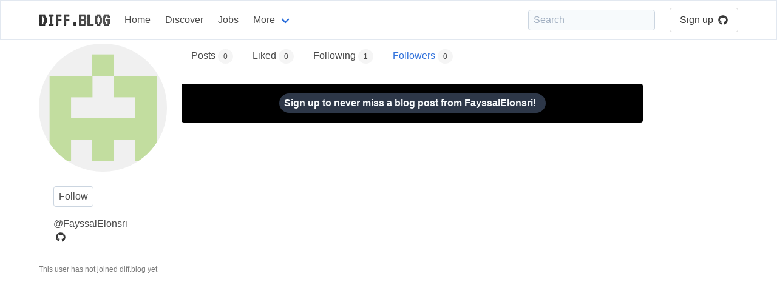

--- FILE ---
content_type: text/html; charset=utf-8
request_url: https://diff.blog/FayssalElonsri/followers/
body_size: 3527
content:
<!DOCTYPE html>
<html>
    <!-- Google Analytics -->
    <script>
      var ga_client_id;
      (function(i,s,o,g,r,a,m){i['GoogleAnalyticsObject']=r;i[r]=i[r]||function(){
      (i[r].q=i[r].q||[]).push(arguments)},i[r].l=1*new Date();a=s.createElement(o),
      m=s.getElementsByTagName(o)[0];a.async=1;a.src=g;m.parentNode.insertBefore(a,m)
      })(window,document,'script','https://www.google-analytics.com/analytics.js','ga');

      ga('create', 'UA-139957969-1', 'auto');
      ga(function(tracker) {
        ga_client_id = tracker.get('clientId');
      });

      ga('send', 'pageview');
    </script>
    <!-- Hotjar Tracking Code for Site 5160436 (name missing) -->

<script>
      (function(h,o,t,j,a,r){
          h.hj=h.hj||function(){(h.hj.q=h.hj.q||[]).push(arguments)};
          h._hjSettings={hjid:5160436,hjsv:6};
          a=o.getElementsByTagName('head')[0];
          r=o.createElement('script');r.async=1;
          r.src=t+h._hjSettings.hjid+j+h._hjSettings.hjsv;
          a.appendChild(r);
      })(window,document,'https://static.hotjar.com/c/hotjar-','.js?sv=');
    </script>
<head>
  <link href="https://fonts.googleapis.com/css2?family=VT323&display=swap" rel="stylesheet">
</head>

    

  <head>
    <meta charset="utf-8">
    <meta name="viewport" content="width=device-width, initial-scale=1">
    

<title>FayssalElonsri following - diff.blog</title>
<meta name="description" content="FayssalElonsri has 0 followers on diff.blog.">


    <link rel="apple-touch-icon" sizes="57x57" href="/static/images/icons/apple-icon-57x57.png">
    <link rel="apple-touch-icon" sizes="60x60" href="/static/images/icons/apple-icon-60x60.png">
    <link rel="apple-touch-icon" sizes="72x72" href="/static/images/icons/apple-icon-72x72.png">
    <link rel="apple-touch-icon" sizes="76x76" href="/static/images/icons/apple-icon-76x76.png">
    <link rel="apple-touch-icon" sizes="114x114" href="/static/images/icons/apple-icon-114x114.png">
    <link rel="apple-touch-icon" sizes="120x120" href="/static/images/icons/apple-icon-120x120.png">
    <link rel="apple-touch-icon" sizes="144x144" href="/static/images/icons/apple-icon-144x144.png">
    <link rel="apple-touch-icon" sizes="152x152" href="/static/images/icons/apple-icon-152x152.png">
    <link rel="apple-touch-icon" sizes="180x180" href="/static/images/icons/apple-icon-180x180.png">
    <link rel="icon" type="image/png" sizes="192x192"  href="/static/images/icons/android-icon-192x192.png">
    <link rel="icon" type="image/png" sizes="32x32" href="/static/images/icons/favicon-32x32.png">
    <link rel="icon" type="image/png" sizes="96x96" href="/static/images/icons/favicon-96x96.png">
    <link rel="icon" type="image/png" sizes="16x16" href="/static/images/icons/favicon-16x16.png">
    <link rel="manifest" href="/static/images/icons/manifest.json">
    <meta name="msapplication-TileColor" content="#ffffff">
    <meta name="msapplication-TileImage" content="/ms-icon-144x144.png">
    <meta name="theme-color" content="#ffffff">
    <link rel="stylesheet" href="/static/dist/base-min.css">
    <link rel="stylesheet" href="/static/css/base.css">

    <style>
      .box {
        box-shadow: 0 0.5em 1.5em 0 rgba(0,0,0,.1);
      }
      .card {
        box-shadow: 0 0.5em 1.5em 0 rgba(0,0,0,.1);
        border-radius: 6px;
      }
      .icon {
        transition: all .2s ease-in-out 0s;
      }

      .icon :hover {
        transform: scale(1.1, 1.1)
      }

      a {
        color: #363636;
      }
      .logo {
            font-family: 'VT323', monospace;
            font-size: 2rem;
            font-weight: bold;
            background: linear-gradient(45deg, #000, #333);
            -webkit-background-clip: text;
            -webkit-text-fill-color: transparent;
            text-shadow: 0 0 5px rgba(255, 255, 255, 0.3);
            display: inline-block;
        }

    </style>
    <script defer src="https://use.fontawesome.com/releases/v5.3.1/js/all.js"></script>
    <input type="hidden" name="csrfmiddlewaretoken" value="3dolcpc2TmhXXvhI0U6FxSRyJz0AN4wxLqOahrKb9bUwYnr9qphIgUlcdY81S0a0">
    <script type="text/javascript">
    // using jQuery
    var csrftoken = document.getElementsByName("csrfmiddlewaretoken")[0].value;
    var logged_in = false;
    var is_admin = false;
    
    var pocket_show_button = "true";
    
    </script>
  </head>
  <body>


  <nav class="navbar is-fixed-top border" role="navigation" aria-label="main navigation">
    <div class="container">
    <div class="navbar-brand">
      <a class="navbar-item" href="/">
        <h2 class="text-2xl font-semibold text-gray-900 logo">
          DIFF.BLOG
        </h2>      </a>
      <a role="button" class="navbar-burger" aria-label="menu" aria-expanded="false">
          <span aria-hidden="true"></span>
          <span aria-hidden="true"></span>
          <span aria-hidden="true"></span>
        </a>
    </div>

    <div class="navbar-menu">
      <div class="navbar-start">
        <a class="navbar-item" href="/">
          Home
        </a>

        <a class="navbar-item" href="/users/recommended/">
          Discover
        </a>

        <a class="navbar-item" href="/jobs">
          Jobs
        </a>

        <div class="navbar-item has-dropdown is-hoverable">
          <a class="navbar-link">
            More
          </a>

          <div class="navbar-dropdown">
            <a class="navbar-item" href="/suggest">
              Suggest a blog
            </a>
            <hr class="navbar-divider">

            <a class="navbar-item" href="/plugin">
          Upvotes plugin
          </a>

          
            <hr class="navbar-divider">
            <a class="navbar-item" href="https://github.com/diffblog/diffblog/issues">
              Report bug
            </a>

            <a class="navbar-item" href="/cdn-cgi/l/email-protection#ceb7a18eb8a7bda6a0bba5bde0ada1a3">
              Contact
            </a>
            <a class="navbar-item" href="/FAQ">
              About
            </a>
       
          </div>
        </div>
      </div>

      <div class="navbar-end ">
        <a class="navbar-item" style="background-color: white;">
          <form method="GET" action="/search">
            <input class="py-1 px-2 bg-gray-100 border border-gray-400 rounded w-full placeholder-gray-500  focus:outline-none focus:bg-white focus:text-gray-900" name="s" class="input" type="text" placeholder="Search" autocomplete="off" pattern=".{3,}" required title="3 characters minimum" value="">
            <input type="hidden" name="type" value="users">
          </form>
        </a>
          
              <div class="navbar-item">
                <div class="buttons">
                  <a class="button" href="/login/github/">
                    Sign up &nbsp <i class="fab fa-github"></i>
                  </a>
                </div>
              </div>
          </div>
            
    </div>
  </div>
  </nav>

  <div class="md:pt-6"></div>
  


<section class="section">
    <div class="container">


      <div class="columns">
        <div class="column is-one-fifth">
            <div class="">
              <div class="card-image">
                <figure class="image">
                  <img class="rounded-full"  src="https://avatars.githubusercontent.com/FayssalElonsri" alt="Placeholder image">
                </figure>
              </div>
              <div class="card-content">
                <div class="media">
                  <div class="media-content">
                    <div id="follow_button" class="is-pulled-left"></div><br><br>
                    <h1 class="title is-4"></h1>
                    <h2 class="subtitle is-6">@FayssalElonsri</h2>
                  </div>
                </div>
                <a data-toggle="tooltip" title="GitHub profile" target="_blank" rel="noopener noreferrer" href="https://github.com/FayssalElonsri">
                  <span class="icon">
                    <i class="fab fa-github"></i>
                  </span>
                </a>
                
                
                <h2 class="content" style="word-wrap: break-word;">
                  
                </h2>
              </div>
          </div>
          
          <div class="is-size-7 has-text-grey" style="margin-top: 5px;">
            This user has not joined diff.blog yet
          </div>
          
        </div>
        <div class="column is-8">
            <div class="tabs">
                <ul>
                    <li >
                        <a href="/FayssalElonsri/">
                      <span>Posts <span class="tag is-rounded is-light">0</span></span>
                    </a>
                  </li>
                  <li >
                      <a href="/FayssalElonsri/liked">
                      <span>Liked <span class="tag is-rounded is-light">0</span></span>
                    </a>
                  </li>
                  <li >
                      <a href="/FayssalElonsri/following">
                      <span>Following <span class="tag is-rounded is-light">1</span></span>
                    </a>
                  </li>
                  <li class="is-active">
                      <a href="/FayssalElonsri/followers">
                      <span>Followers <span class="tag is-rounded is-light">0</span></span>
                    </a>
                  </li>
                </ul>
              </div>
              
              <div class="bg-black text-center py-4 lg:px-4 rounded">
                <div class="p-2 bg-gray-800 items-center text-gray-100 leading-none lg:rounded-full flex lg:inline-flex" role="alert">
                    <span class="font-semibold mr-2 text-left flex-auto">
                        <a href="/login/github/" class="text-gray-100" style="color: inherit; text-decoration: none;">
                            Sign up to never miss a blog post from 
                            <b>FayssalElonsri</b>!
                        </a>
                    </span>
                </div>
            </div>
              
              <br>
              
<div id="follow_list">
</div>
<script data-cfasync="false" src="/cdn-cgi/scripts/5c5dd728/cloudflare-static/email-decode.min.js"></script><script src="/static/dist/followers.bundle.js"></script>

              
          </div>
    </div>
  </div>
</section>
<script src="/static/dist/follow_user.bundle.js"></script>
<script src="/static/dist/profile.bundle.js"></script>
<script src="/static/dist/like.bundle.js"></script>
<script src="/static/dist/admin.bundle.js"></script>
<script>
    var page_params = {
        profile_username: "FayssalElonsri",
        is_me: false,
        following: false,
        id: 52570,
        pocket_show_button: true,
    }
</script>

  <script defer src="https://static.cloudflareinsights.com/beacon.min.js/vcd15cbe7772f49c399c6a5babf22c1241717689176015" integrity="sha512-ZpsOmlRQV6y907TI0dKBHq9Md29nnaEIPlkf84rnaERnq6zvWvPUqr2ft8M1aS28oN72PdrCzSjY4U6VaAw1EQ==" data-cf-beacon='{"version":"2024.11.0","token":"130bec144f7346abb2d2e01ec25d4353","r":1,"server_timing":{"name":{"cfCacheStatus":true,"cfEdge":true,"cfExtPri":true,"cfL4":true,"cfOrigin":true,"cfSpeedBrain":true},"location_startswith":null}}' crossorigin="anonymous"></script>
</body>
  <div class="modal" id="signup-prompt-modal">
    <div class="modal-background"></div>
    <div class="modal-content">
      <div class="box">
        <div class="content">
          <div class="flex justify-center">
            <div class="title is-4" id="join-message"></div>
          </div>
          <div class="flex justify-center">
            <div class="content-center text-gray-600 mt-4" style="text-align: center;">
              👩‍💻 Join our community of thousands of amazing developers!
            </div>
          </div>
         <div class="flex justify-center">
          <a href="/login/github/" class="border py-2 px-3 rounded border-gray-400 hover:border-gray-500 mt-5" herf="">
            Login with GitHub &nbsp<i class="fab fa-github"></i>
          </a>
         </div>

    </div>
    <button class="modal-close is-large" aria-label="close"></button>
  </div>
  <script src="/static/dist/base.bundle.js" defer></script>
</html>
